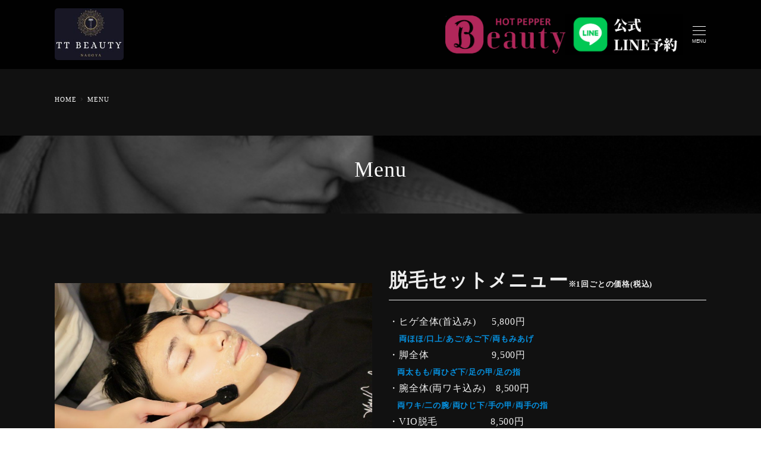

--- FILE ---
content_type: text/css
request_url: https://ttbeauty-2021.com/wp-content/plugins/my-snow-monkey/styles/style.css?ver=1636713473
body_size: 9040
content:
@charset "UTF-8";
.swiper-slide {
  /* 表示させる高さの調整 */
  position: relative;
  height: 90vh;
  overflow: hidden;
}

.swiper-slide .main-visual {
  width: 100%;
  height: 100%;
  max-width: 100%;
  -o-object-fit: cover;
     object-fit: cover;
  -webkit-transform: scale(1);
          transform: scale(1);
  -webkit-transition: -webkit-transform 9s ease;
  transition: -webkit-transform 9s ease;
  transition: transform 9s ease;
  transition: transform 9s ease, -webkit-transform 9s ease;
}

.swiper-slide-active .main-visual {
  -webkit-transform: scale(1.1);
          transform: scale(1.1);
}

.swiper-slide-active .hero__title {
  -webkit-transform: translateX(-50%);
          transform: translateX(-50%);
  opacity: 1;
}

.swiper-slide-active .hero__btn {
  -webkit-transform: translateX(-50%);
          transform: translateX(-50%);
  opacity: 1;
}

.hero {
  overflow: hidden;
}

.hero__title {
  position: absolute;
  top: 30%;
  left: 50%;
  color: #fff;
  text-align: center;
  width: 90vw;
  -webkit-transform: translate(-50%, 20px);
          transform: translate(-50%, 20px);
  -webkit-transition: opacity 1.2s ease 1.5s, -webkit-transform 1.2s ease 1.5s;
  transition: opacity 1.2s ease 1.5s, -webkit-transform 1.2s ease 1.5s;
  transition: opacity 1.2s ease 1.5s, transform 1.2s ease 1.5s;
  transition: opacity 1.2s ease 1.5s, transform 1.2s ease 1.5s, -webkit-transform 1.2s ease 1.5s;
  z-index: 1;
  opacity: 0;
}

.hero__title h2 {
  font-size: 40px;
  text-shadow: 1px 2px 3px rgba(0, 0, 0, 0.8);
  line-height: 2em;
}

.hero__title span {
  display: block;
}

.hero__btn {
  position: absolute;
  bottom: 15%;
  left: 50%;
  font-size: 16px;
  color: #fff;
  -webkit-transform: translate(-50%, 20px);
          transform: translate(-50%, 20px);
  -webkit-transition: opacity 1.2s ease 2.5s, -webkit-transform 1.2s ease 2.5s;
  transition: opacity 1.2s ease 2.5s, -webkit-transform 1.2s ease 2.5s;
  transition: opacity 1.2s ease 2.5s, transform 1.2s ease 2.5s;
  transition: opacity 1.2s ease 2.5s, transform 1.2s ease 2.5s, -webkit-transform 1.2s ease 2.5s;
  opacity: 0;
  z-index: 1;
}

.hero__btn h3 {
  font-size: 22px;
  text-shadow: 1px 2px 2px rgba(0, 0, 0, 0.8);
  line-height: 2em;
  text-align: center;
}

.hero__btn span {
  display: block;
}

.hero__btn a {
  display: -webkit-box;
  display: -ms-flexbox;
  display: flex;
  -webkit-box-pack: center;
      -ms-flex-pack: center;
          justify-content: center;
  -webkit-box-align: center;
      -ms-flex-align: center;
          align-items: center;
  color: #fff;
  background: -webkit-gradient(linear, left top, right top, from(#eae6a3), color-stop(52%, #b5a029), to(#664903));
  background: linear-gradient(90deg, #eae6a3, #b5a029 52%, #664903);
  text-decoration: none;
  width: 240px;
  height: 60px;
}

.slider1 .swiper-slider1-button-prev,
.slider1 .swiper-slider1-button-next {
  position: absolute;
  top: 50%;
  z-index: 10;
  cursor: pointer;
  display: -webkit-box;
  display: -ms-flexbox;
  display: flex;
  -webkit-box-align: center;
      -ms-flex-align: center;
          align-items: center;
  -webkit-box-pack: center;
      -ms-flex-pack: center;
          justify-content: center;
  /* 追加 */
  width: 50px;
  height: 50px;
  background-color: #be2c2c;
  -webkit-transition: .3s;
  transition: .3s;
}

.slider1 .swiper-slider1-button-next {
  right: 0;
}

.slider1 .swiper-slider1-button-prev:hover,
.slider1 .swiper-slider1-button-next:hover {
  background-color: #fff;
}

.slider1 .swiper-slider1-button-prev:after,
.slider1 .swiper-slider1-button-next:after {
  content: "";
  display: block;
  position: relative;
  width: 14px;
  height: 14px;
  border-top: solid 2px #fff;
  border-right: solid 2px #fff;
  -webkit-transform: rotate(225deg);
          transform: rotate(225deg);
  -webkit-transition: .5s;
  transition: .5s;
}

.slider1 .swiper-slider1-button-prev:hover:after,
.slider1 .swiper-slider1-button-next:hover:after {
  border-top: solid 2px #be2c2c;
  border-right: solid 2px #be2c2c;
  -webkit-transform: rotate(225deg);
          transform: rotate(225deg);
}

.slider1 .swiper-slider1-button-next:after {
  -webkit-transform: rotate(45deg);
          transform: rotate(45deg);
}

.slider1 .swiper-slider1-button-next:hover:after {
  -webkit-transform: rotate(45deg);
          transform: rotate(45deg);
}

.c-section.p-section-front-page-content {
  padding: 0;
}

.wp-block-snow-monkey-blocks-alert.smb-alert.smb-alert--success {
  /* padding: 0; */
  margin: 0;
}

.smb-section__background {
  display: none;
}

#anchor2 {
  padding-bottom: 0;
}

#anchor3 {
  padding-top: 20px;
  padding-bottom: 0;
}

#anchor4 {
  margin-top: 0;
}

.wp-block-buttons > .wp-block-button:last-child {
  margin: 0 auto;
  padding: 50px 0 100px;
}

.wp-block-snow-monkey-blocks-section-break-the-grid.alignfull.smb-section.smb-section-break-the-grid.smb-section-break-the-grid--right.smb-section-break-the-grid--mobile-image {
  padding: 0;
}

header.c-entry__header {
  margin: 0 auto;
  text-align: center;
  padding-bottom: 50px;
}

header.l-header.l-header--1row.l-header--sticky-sm.l-header--sticky-lg {
  background-color: rgba(255, 255, 255, 0.85);
}

.wp-block-snow-monkey-blocks-btn.smb-btn-wrapper.is-style-ghost {
  margin: 10px auto 0;
}

/* ヘッダー */
/* グローバルメニュー位置調整 */
.l-header .c-container {
  max-width: 2000px !important;
}

.l-header .c-navbar__item {
  position: relative;
}

.l-header .c-navbar__item::after {
  /* メニューアイテムの左に区切り線 */
  content: '';
  position: absolute;
  top: 50%;
  display: block;
  height: 30px;
  margin-top: -15px;
  border-right: 1px solid white;
}

.l-header .c-navbar__item:last-of-type::before {
  /* 最後のメニューアイテムの右に区切り線 */
  content: '';
  position: absolute;
  top: 50%;
  right: 0;
  display: block;
  height: 30px;
  margin-top: -15px;
  border-right: 1px solid white;
}

.btn .smb-btn {
  -webkit-box-align: center;
      -ms-flex-align: center;
          align-items: center;
  width: 240px;
  height: 60px;
  margin-top: 60px;
  background: -webkit-gradient(linear, left top, right top, from(#eae6a3), color-stop(52%, #b5a029), to(#664903));
  background: linear-gradient(90deg, #eae6a3, #b5a029 52%, #664903);
}

.smb-btn {
  -webkit-box-align: center;
      -ms-flex-align: center;
          align-items: center;
  width: 240px;
  height: 60px;
  margin-top: 60px;
  background: -webkit-gradient(linear, left top, right top, from(#eae6a3), color-stop(52%, #b5a029), to(#664903));
  background: linear-gradient(90deg, #eae6a3, #b5a029 52%, #664903);
}

li.u-smooth-scroll.menu-item.menu-item-type-custom.menu-item-object-custom.current-menu-item.current_page_item.menu-item-home.sm-nav-menu-item-highlight.menu-item-4569.c-navbar__item {
  background: -webkit-gradient(linear, left top, right top, from(#eae6a3), color-stop(52%, #b5a029), to(#664903));
  background: linear-gradient(90deg, #eae6a3, #b5a029 52%, #664903);
}

/* 任意のタクソノミーの投稿（リッチメディア）のスタイル */
.c-entries--rich-media .c-entries__item:nth-of-type(-n + 3) {
  /* メディアの下に余白を増やす */
  margin-bottom: 80px;
}

.c-entries--rich-media .c-entries__item .c-entry-summary {
  /* 作成したカテゴリーIDによって末尾の番号が変わります */
  /* 作成したカテゴリーIDによって末尾の番号が変わります */
  /* 作成したカテゴリーIDによって末尾の番号が変わります */
}

.c-entries--rich-media .c-entries__item .c-entry-summary__figure {
  /* border-leftを適応するためmarginを消す */
  margin-bottom: 0;
}

.c-entries--rich-media .c-entries__item .c-entry-summary__figure img {
  /* 変化の時間 標準の装飾を除去 */
  -webkit-transition: -webkit-transform 0.6s;
  transition: -webkit-transform 0.6s;
  transition: transform 0.6s;
  transition: transform 0.6s, -webkit-transform 0.6s;
  -webkit-filter: none !important;
          filter: none !important;
}

.c-entries--rich-media .c-entries__item .c-entry-summary__term--category-6 {
  background-color: rgba(205, 22, 44, 0.8);
}

.c-entries--rich-media .c-entries__item .c-entry-summary__term--category-25 {
  background-color: rgba(255, 177, 0, 0.8);
}

.c-entries--rich-media .c-entries__item .c-entry-summary__term--category-7 {
  background-color: rgba(233, 117, 1, 0.8);
}

.c-entries--rich-media .c-entries__item .c-entry-summary__body {
  /* 見栄えを良くするため左側に余白をつける テキスト左側の縦線 */
  padding-left: 10px;
  border-left: 5px solid #C1AF48;
}

.c-entries--rich-media .c-entries__item .c-entry-summary__header {
  /* c-entry-summary__figureでmarginを除去したので余白を埋め合わせ */
  padding: 20px 0;
}

.c-entries--rich-media .c-entries__item .c-entry-summary__content {
  /* テキスト部分の装飾 */
  color: #333;
  font-size: 14px;
  line-height: 2.25em;
}

.c-entries--rich-media .c-entries__item .c-entry-summary__meta {
  /* 投稿者・日時の除去 */
  display: none;
}

.c-entries--rich-media .c-entries__item a:hover .c-entry-summary__figure img {
  /* ホバー時の画像拡大 */
  -webkit-transform: scale(1.2);
          transform: scale(1.2);
  -webkit-transition: -webkit-transform 0.6s;
  transition: -webkit-transform 0.6s;
  transition: transform 0.6s;
  transition: transform 0.6s, -webkit-transform 0.6s;
}

.c-entry-summary {
  /* 作成したカテゴリーIDによって末尾の番号が変わります */
  /* 作成したカテゴリーIDによって末尾の番号が変わります */
}

.c-entry-summary__figure {
  /* border-leftを適応するためmarginを消す */
  margin-bottom: 0;
}

.c-entry-summary__figure img {
  /* 変化の時間 標準の装飾を除去 */
  -webkit-transition: -webkit-transform 0.6s;
  transition: -webkit-transform 0.6s;
  transition: transform 0.6s;
  transition: transform 0.6s, -webkit-transform 0.6s;
  -webkit-filter: none !important;
          filter: none !important;
}

.c-entry-summary__term--category-6 {
  background-color: rgba(205, 22, 44, 0.8);
}

.c-entry-summary__term--category-25 {
  background-color: rgba(255, 177, 0, 0.8);
}

/* 最近の投稿（テキスト）のスタイル */
.c-entries--text {
  position: relative;
  background-color: #f9f9f9;
  border-right: 1px solid #eee;
  border-left: 1px solid #eee;
}

.c-entries--text .c-entries__item a {
  padding-right: 2em;
  padding-left: 2em;
}

.c-entries--text .c-entries__item .c-entry-summary {
  position: relative;
  display: -webkit-box;
  display: -ms-flexbox;
  display: flex;
  /* 作成したカテゴリーIDによって末尾の番号が変わります */
  /* 作成したカテゴリーIDによって末尾の番号が変わります */
  /* 作成したカテゴリーIDによって末尾の番号が変わります */
  /* 作成したカテゴリーIDによって末尾の番号が変わります */
  /* 作成したカテゴリーIDによって末尾の番号が変わります */
}

.c-entries--text .c-entries__item .c-entry-summary__title {
  -webkit-transition: color 0.3s;
  transition: color 0.3s;
}

.c-entries--text .c-entries__item .c-entry-summary__figure {
  display: block;
  position: absolute;
  top: -2px;
  left: 8em;
  /* 日付の長さに合わせて調整 */
  background-color: transparent;
}

.c-entries--text .c-entries__item .c-entry-summary__figure img, .c-entries--text .c-entries__item .c-entry-summary__figure::before {
  display: none;
}

.c-entries--text .c-entries__item .c-entry-summary__figure span {
  background-color: #fff;
}

.c-entries--text .c-entries__item .c-entry-summary h3.c-entry-summary__title {
  margin-left: 70px;
}

.c-entries--text .c-entries__item .c-entry-summary__term--category-20 {
  color: #333;
  border: 1px solid #333;
}

.c-entries--text .c-entries__item .c-entry-summary__term--category-26 {
  color: #cd162c;
  border: 1px solid #cd162c;
}

.c-entries--text .c-entries__item .c-entry-summary__term--category-3 {
  color: #104f96;
  border: 1px solid #104f96;
}

.c-entries--text .c-entries__item .c-entry-summary__term--category-1 {
  color: #104f96;
  border: 1px solid #104f96;
}

.c-entries--text .c-entries__item .c-entry-summary__term--category-18 {
  color: #e97501;
  border: 1px solid #e97501;
}

.c-entries--text .c-entries__item .c-entry-summary__term {
  position: relative;
  left: 0;
  white-space: nowrap;
}

.c-entries--text .c-entries__item .c-entry-summary__meta {
  margin-right: 10rem;
  /* カテゴリー名の長さにあわせて調整 */
}

.c-entries--text .c-entries__item:hover .c-entry-summary__title {
  color: blue;
}

/* フッターの上 */
.info {
  /* フッター上部にボーダー */
  border-top: 1px solid #ccc;
}

.info-inner {
  display: -webkit-box;
  display: -ms-flexbox;
  display: flex;
  -webkit-box-align: center;
      -ms-flex-align: center;
          align-items: center;
  max-width: 1180px;
  height: 140px;
}

.info__logo {
  margin-right: 30px;
}

.info__logo img {
  width: 150px;
}

.info__text {
  -webkit-box-flex: 1;
      -ms-flex: 1;
          flex: 1;
  font-size: 14px;
}

.info .social-nav {
  margin-left: 0;
}

.info .social-nav__icon {
  display: inline;
  margin: 0 10px;
  list-style: none;
}

.info .social-nav__icon a {
  color: #212121;
}

/* フッターウィジェットエリア */
.l-footer-widget-area {
  /* ウィジェットエリアの上部にボーダーを入れるため、paddingを除去 */
  border-top: 1px solid #ccc;
  padding: 0;
}

.l-footer-widget-area .c-row {
  /* 左右にボーダー */
  border-right: 1px solid #ccc;
  border-left: 1px solid #ccc;
}

.l-footer-widget-area__item {
  /* paddingを除去し、詰まったのでこちらで追加 */
  padding: 40px;
}

.l-footer-widget-area__item:nth-of-type(n + 2) {
  /* 最初の一つ目を除くブロックにボーダー */
  border-left: 1px solid #ccc;
}

.l-footer-widget-area__item .c-widget__title {
  /* タイトルを左寄せ */
  -webkit-box-pack: start;
      -ms-flex-pack: start;
          justify-content: flex-start;
  color: #AA960A;
}

.l-footer-widget-area__item .c-widget__title::before, .l-footer-widget-area__item .c-widget__title::after {
  /* 左右のボーダーの除去 */
  display: none;
}

/* *****************************************************************

Stylesheet: ベーススタイル（全て）に適応

******************************************************************/
.c-hamburger-btn__bar {
  background: white !important;
}

.c-hamburger-btn[aria-expanded=true] > .c-hamburger-btn__bars > .c-hamburger-btn__bar:nth-of-type(2) {
  background-color: black !important;
}

.top_setumei {
  max-width: 1000px;
  background-color: #f0ecee !important;
}

.top_setumei .wp-block-cover__inner-container {
  max-width: 1000px;
}

.top_setumei span.sme-text-color.has-white-color {
  font-size: 50px;
  background-color: black;
}

.c-entry__content.p-entry-content h2 {
  background-color: initial !important;
  text-align: center;
  padding: 10px 0 !important;
  font-size: 2.3rem !important;
  border-top: solid 2px #bc9a54 !important;
  border-bottom: solid 2px #bc9a54 !important;
  border-left: solid 0 black !important;
}

.c-entry__content.p-entry-content .p-entry-content > h3, .c-entry__content.p-entry-content .textwidget > h3 {
  border-bottom: var(--entry-content-h3-border-bottom);
  padding: var(--entry-content-h3-padding);
  border-bottom: solid 2px #bc9a54 !important;
}

.c-entry__content.p-entry-content h3 {
  font-size: 2rem !important;
}

.c-entry__content.p-entry-content h2.smb-section__title {
  border-top: solid 0px #bc9a54 !important;
  border-bottom: solid 0px #bc9a54 !important;
}

.c-entry__content.p-entry-content .info_area {
  text-align: left !important;
}

.c-entry__content.p-entry-content .info_area h3 {
  font-size: 20px !important;
}

.point figure.wp-block-image.size-full.is-resized {
  margin: 0;
}

.menu .smb-panels__item__body {
  background: #1B1A1A;
  color: #ccc;
}

.menu .smb-panels__item__title {
  font-size: 24px;
}

.works .smb-slider__item__figure {
  padding: 10px;
}

img.wp-image-4699 {
  margin-top: 135px;
}

img.custom-logo {
  background: #f0ecee;
  border-radius: 5px;
}

.works .smb-panels__item.smb-panels__item--horizontal {
  background: black;
  color: white;
}

.wp-block-snow-monkey-blocks-section.alignfull.smb-section.smb-section--fit.works {
  padding-bottom: 50px;
}

.l-footer-widget-area {
  background: black;
  color: white;
}

.menu_price .smb-panels__item__body {
  color: white;
  background: black;
}

.menu_price .smb-panels__item {
  background: black;
}

.menu_price .mono .smb-panels__item__body {
  display: none;
}

img.line_logo.header_logo {
  padding: 3px;
}

.page-id-2 .c-entry__content.p-entry-content {
  padding-top: 100px;
  background: #000000d9;
}

.page-id-2 .c-entry-summary__content {
  color: white !important;
}

.p-global-nav {
  color: black !important;
}

div#info {
  padding-bottom: 0 !important;
}

.p-footer-sub-nav li.u-smooth-scroll.menu-item.menu-item-type-custom.menu-item-object-custom.current-menu-item.current_page_item.menu-item-home.sm-nav-menu-item-highlight.menu-item-4569.c-navbar__item {
  background: none;
}

.l-header__content {
  background: #010101;
  color: white;
}

header.l-header.l-header--1row.l-header--sticky-sm.l-header--overlay-lg {
  background: rgba(255, 255, 255, 0.8);
  color: white;
}

.header_logo {
  display: -webkit-box;
  display: -ms-flexbox;
  display: flex;
  -webkit-box-align: center;
      -ms-flex-align: center;
          align-items: center;
  width: 400px;
}

.header_logo .tel_logo {
  width: 90%;
  margin-left: 10px;
}

.header_logo_sp {
  display: none;
}

p.js-copytext {
  display: none;
}

img.twitter_logo.header_logo {
  margin-right: 10px;
}

.l-2row-header__row.u-invisible-md-down {
  max-width: 1200px;
  text-align: center;
  margin: 0 auto;
}

.l-contents__container.c-container {
  padding-top: 150px;
}

form#snow-monkey-form-4376 {
  max-width: 400px;
}

.main_contact .smb-section__inner {
  max-width: 600px;
  margin: 0 auto;
}

.main_contact .smf-item__description {
  color: coral;
}

.smb-section-break-the-grid__content.smb-section-break-the-grid__content--w-l.smb-section-break-the-grid__content--horizontal-s, .smb-section-break-the-grid__content.smb-section-break-the-grid__content--w-s.smb-section-break-the-grid__content--horizontal-s {
  background: #fcfff06b;
  padding: 10px;
}

.smb-step__item__number {
  background: #D20C0B;
}

.smb-step__body {
  padding: 30px;
}

.smb-items__banner.smb-items__banner--default:hover {
  -webkit-transform: scale(1.05);
          transform: scale(1.05);
  -webkit-transition: -webkit-transform 0.6s;
  transition: -webkit-transform 0.6s;
  transition: transform 0.6s;
  transition: transform 0.6s, -webkit-transform 0.6s;
}

.access_area .smb-section__body {
  text-align: center;
}

.access_area .smb-section__body figure.wp-block-table {
  max-width: 800px;
  margin: 0 auto;
  margin-top: 30px;
}

.access_area .smb-section__body figcaption {
  color: white;
}

.top_last .wp-block-snow-monkey-blocks-items--item--free.c-row__col {
  margin-left: 30px;
}

.top_last .wp-block-snow-monkey-blocks-items--item--free.c-row__col .smb-items__item__body {
  text-align: center;
}

.menu .smb-items__item__body {
  padding: 70px 20px;
  border-left: initial;
  background: #fffffff7;
  border-radius: 10px;
}

.menu .smb-items__item__body:hover {
  -webkit-transform: scale(1.05);
          transform: scale(1.05);
  -webkit-transition: -webkit-transform 0.6s;
  transition: -webkit-transform 0.6s;
  transition: transform 0.6s;
  transition: transform 0.6s, -webkit-transform 0.6s;
}

.menu a {
  text-decoration: none;
}

.form textarea {
  background-color: white;
}

.form input {
  background-color: white;
}

.form button.smf-button-control__control {
  background-color: red !important;
}

.loco1 h2.smb-section__title span {
  position: relative;
  /* 位置調整 */
}

.loco1 .wp-block-snow-monkey-blocks-section.smb-section.smb-section--fit {
  padding-top: 0;
}

.loco1 h2.smb-section__title span::before {
  content: url("https://");
  display: inline-block;
  /*忘れずに！*/
  -webkit-transform: scale(0.35);
          transform: scale(0.35);
  position: absolute;
  /* 位置調整 */
  top: -37px;
  /* 位置調整 */
  left: -90px;
  /* 位置調整 */
}

.loco2 h2.smb-section__title span {
  position: relative;
  /* 位置調整 */
}

.loco2 h2.smb-section__title span::before {
  content: url("https://l");
  display: inline-block;
  /*忘れずに！*/
  -webkit-transform: scale(0.35);
          transform: scale(0.35);
  position: absolute;
  /* 位置調整 */
  top: -40px;
  /* 位置調整 */
  left: 230px;
  /* 位置調整 */
}

.tintai_info h3.c-entry-summary__title, .tintai_info .c-entry-summary__content {
  color: black;
}

.main_contact_01 .wp-block-columns {
  max-width: 850px;
}

.main_contact_01 .wp-block-columns a.smb-btn {
  margin: 0;
}

#custom_html-3 {
  display: none;
}

.wp-block-contact-form-7-contact-form-selector {
  margin: 0 !important;
}

.post-template-default.single.single-post h1 {
  font-size: 23px;
  text-align: left;
}

.post-template-default.single.single-post .c-meta {
  text-align: left;
}

.post-template-default.single.single-post header.c-entry__header {
  display: block !important;
}

.post-template-default.single.single-post .c-entry__title {
  display: block !important;
}

.archive h1 {
  font-size: 23px;
  text-align: left;
}

.archive .c-meta {
  text-align: left;
}

.archive header.c-entry__header {
  display: block !important;
}

.archive .c-entry__title {
  display: block !important;
}

.news_field h1 {
  font-size: 23px;
  text-align: left;
}

.news_field .c-meta {
  text-align: left;
}

.news_field img {
  max-width: 700px;
  margin: 0 auto;
}

.news_field header.c-entry__header {
  display: block !important;
}

.news_field .c-entry__title {
  display: block !important;
}

.info {
  border-top: 0px solid #ccc !important;
}

.sample_img .smb-section__body {
  display: -webkit-box;
  display: -ms-flexbox;
  display: flex;
}

.sample_img .c-container {
  text-align: center;
}

.sample_img img {
  margin: 0;
  width: 90%;
}

.sample_img figure.wp-block-image.size-large {
  margin: 0;
}

.product .wp-block-snow-monkey-blocks-panels--item.c-row__col {
  max-width: 350px !important;
}

.wp-block-table table {
  max-width: 800px;
  margin: 0 auto;
}

#access iframe {
  width: 100%;
}

.english {
  width: 20px;
}

input {
  width: 350px;
}

.wp-block-contact-form-7-contact-form-selector {
  text-align: left;
  max-width: 500px !important;
  margin: 0 auto;
}

span.wpcf7-form-control.wpcf7-radio input {
  width: 50px;
}

.wpcf7-textarea, textarea.wpcf7-text {
  height: 100px !important;
  max-width: 500px !important;
}

input.wpcf7-form-control.wpcf7-submit {
  color: white;
  background: -webkit-gradient(linear, left top, right top, from(#eae6a3), color-stop(52%, #b5a029), to(#664903)) !important;
  background: linear-gradient(90deg, #eae6a3, #b5a029 52%, #664903) !important;
  margin-top: 20px;
}

li.menu-item.menu-item-type-post_type.menu-item-object-page.c-navbar__subitem {
  border-bottom: solid 0.5px white;
}

li.menu-item.menu-item-type-post_type.menu-item-object-page.c-navbar__subitem :last-child {
  border-bottom: none;
}

li.menu-item.menu-item-type-post_type.menu-item-object-page.current-menu-ancestor.current-menu-parent.current_page_parent.current_page_ancestor.menu-item-has-children.menu-item-2538.c-navbar__item {
  border-bottom: solid 0.5px white;
}

li.menu-item.menu-item-type-post_type.menu-item-object-page.current-menu-ancestor.current-menu-parent.current_page_parent.current_page_ancestor.menu-item-has-children.menu-item-2538.c-navbar__item :last-child {
  border-bottom: none;
}

li.menu-item.menu-item-type-post_type.menu-item-object-page.menu-item-3392.c-navbar__subitem {
  border-bottom: none;
}

.u-slim-width {
  max-width: 60rem !important;
}

.wp-block-snow-monkey-blocks-panels.smb-panels.top-area {
  padding-left: 0;
}

/* TOPのパネル */
.top-panel {
  /* 位置調整 */
  position: relative;
  z-index: 1;
}

.top-panel .smb-panels__item {
  /* パネルの影 */
  -webkit-box-shadow: 0 -6px 8px rgba(0, 0, 0, 0.2) !important;
          box-shadow: 0 -6px 8px rgba(0, 0, 0, 0.2) !important;
}

.top-panel .smb-panels__item:hover {
  /* 標準であるホバーエフェクトの除去 */
  -webkit-box-shadow: none;
          box-shadow: none;
}

.top-panel .smb-panels__item__body {
  /* 標準のh2装飾の除去 */
  padding: 80px;
}

.top-panel .smb-panels__item__body h2 {
  background-color: transparent;
  border-left: none;
}

.top-area .top-panel .smb-panels__item__body {
  padding: 80px;
  padding-bottom: 20px !important;
  background: #f3f2f28f;
}

.top-area .smb-btn {
  height: 60px;
  line-height: 40px;
}

.wp-block-snow-monkey-blocks-panels.smb-panels.top-area {
  background: #f3f2f28f;
  -webkit-box-shadow: 0 -6px 8px rgba(0, 0, 0, 0.2) !important;
          box-shadow: 0 -6px 8px rgba(0, 0, 0, 0.2) !important;
}

.news-section .smb-section__inner {
  background: #f3f2f28f;
}

.news-section .smb-section__inner .wp-block-snow-monkey-blocks-buttons.smb-buttons.is-content-justification-center {
  /* padding: 300px; */
  padding-bottom: 100px;
}

.smb-step__body:before {
  border-left: initial;
}

/* 3枚並んだパネルの装飾 */
.panels .c-row__col {
  /* パネルの余白除去 */
  padding: 0;
}

.panels .smb-panels__item {
  display: -webkit-box;
  display: -ms-flexbox;
  display: flex;
  -webkit-box-orient: vertical;
  -webkit-box-direction: normal;
      -ms-flex-direction: column;
          flex-direction: column;
  -webkit-box-shadow: none;
          box-shadow: none;
  padding: 0;
  /* パネルホバー時の装飾 */
}

.panels .smb-panels__item__figure {
  /* テキストと画像の位置変更 */
  position: relative;
  -webkit-box-ordinal-group: 3;
      -ms-flex-order: 2;
          order: 2;
  overflow: hidden;
}

.panels .smb-panels__item__figure::before {
  /* ホバー時の装飾 */
  position: absolute;
  top: 0;
  right: 0;
  bottom: 0;
  left: 0;
  display: -webkit-box;
  display: -ms-flexbox;
  display: flex;
  -webkit-box-pack: center;
      -ms-flex-pack: center;
          justify-content: center;
  -webkit-box-align: center;
      -ms-flex-align: center;
          align-items: center;
  content: 'ここには\A概要を記載\A\Aします。';
  white-space: pre;
  background: radial-gradient(rgba(0, 0, 0, 0.2), rgba(0, 0, 0, 0.9));
  color: #fff;
  font-size: 13px;
  -webkit-transition: all 0.6s 70ms;
  transition: all 0.6s 70ms;
  opacity: 0;
  z-index: 1;
}

.panels .smb-panels__item__figure img {
  /* 変化の時間 */
  -webkit-transition: all 0.6s;
  transition: all 0.6s;
}

.panels .smb-panels__item__body {
  /* パネルのボーダー部分 */
  -webkit-box-shadow: 0 0 0 1px #ccc;
          box-shadow: 0 0 0 1px #ccc;
  /* パネルのテキストと画像の順序を変更*/
  -webkit-box-ordinal-group: 2;
      -ms-flex-order: 1;
          order: 1;
}

.panels .smb-panels__item__title {
  font-size: 24px;
}

.panels .smb-panels__item__content {
  font-size: 14px;
}

.panels .smb-panels__item:hover .smb-panels__item__figure::before {
  /* ホバー時に文字浮き出して見えるようにscaleで拡大 */
  -webkit-transform: scale(1.4);
          transform: scale(1.4);
  opacity: 1;
}

.panels .smb-panels__item:hover .smb-panels__item__figure img {
  /* ホバー時に画像を拡大 */
  -webkit-transform: scale(1.2);
          transform: scale(1.2);
}

/* 沿革 */
.profile .smb-panels__item__figure::before {
  /* ホバー時の装飾 */
  content: '会社名　コネクトヴィジョン\A\A代表者　小林 潔和\A\A設立　2018年3月23日\A';
}

/* 沿革 */
.content .smb-panels__item__figure::before {
  /* ホバー時の装飾 */
  content: 'オリジナル製品の企画・開発\A\A EC事業運営・販売\A\A海外メーカー輸入卸販売\A\Aクラウドファンディング事業';
}

/* 沿革 */
.history .smb-panels__item__figure::before {
  /* ホバー時の装飾 */
  content: '2018年　ConnectVision設立\A\A 2018年　自社ブランド販売開始\A\A 2019年　自社ECサイト運営・販売開始';
}

.product .smb-section__inner {
  background: #f3f2f28f;
}

.smb-panels__item__action .smb-panels__item__link {
  display: block;
  width: 200px;
  margin: 10px auto 0;
  padding: 10px 20px;
  border: solid 1px  #2a9dff;
  text-align: center;
  font-size: 16px;
  color: #2a9dff;
}

.smb-panels__item__action .smb-panels__item__link a:hover {
  background-color: red !important;
}

/* バナーの装飾 */
.banners .smb-items__banner__figure {
  /* デフォルトのfilterの除去 */
  -webkit-filter: none !important;
          filter: none !important;
}

.banners .smb-items__banner__figure img {
  /* 常時filterをかける */
  -webkit-filter: brightness(1);
          filter: brightness(1);
}

.banners .smb-items__banner__body {
  /* 変化にかける時間 */
  -webkit-transition: -webkit-transform 0.3s;
  transition: -webkit-transform 0.3s;
  transition: transform 0.3s;
  transition: transform 0.3s, -webkit-transform 0.3s;
}

.banners .smb-items__banner__figure img {
  /* 変化にかける時間 */
  -webkit-transition: -webkit-transform 0.6s;
  transition: -webkit-transform 0.6s;
  transition: transform 0.6s;
  transition: transform 0.6s, -webkit-transform 0.6s;
}

.banners .smb-items__banner__title {
  font-size: 24px;
  font-weight: 600;
}

.banners .smb-items__banner__lede {
  font-size: 16px;
}

.banners .smb-items__banner:hover .smb-items__banner__body {
  /* ホバー時に文字を右に移動 */
  -webkit-transform: translateX(15px);
          transform: translateX(15px);
}

.banners .smb-items__banner:hover .smb-items__banner__figure img {
  /* ホバー時の画像拡大 */
  -webkit-transform: scale(1.2);
          transform: scale(1.2);
}

.smb-section__title {
  /* セクションタイトルサイズ変更 */
  font-size: 2.5em;
}

.smb-section__title::after {
  /* 標準であるセクションタイトルの下線除去 */
  display: none;
}

.seminer h2.smb-section__title.smb-section-break-the-grid__title {
  font-size: 1.5em;
}

.home .wp-block-snow-monkey-blocks-section.smb-section.service_title {
  padding-bottom: 0;
}

.home .service {
  padding-top: 0;
}

.footer_text {
  margin-top: 40px;
  display: -webkit-box;
  display: -ms-flexbox;
  display: flex;
  -webkit-box-pack: center;
      -ms-flex-pack: center;
          justify-content: center;
}

.l-footer .info {
  background-color: #d3d3d34d;
}

.l-footer .info .info-inner {
  -webkit-box-pack: justify;
      -ms-flex-pack: justify;
          justify-content: space-between;
  padding: 100px 30px;
  height: initial;
}

.widget_text.l-footer-widget-area__item.c-row__col.c-row__col--1-1.c-row__col--md-1-2.c-row__col--lg-1-4 iframe {
  padding: 0;
}

.info-inner.c-container {
  max-width: 2000px !important;
}

.wp-block-snow-monkey-blocks-section.alignfull.smb-section.footer-pre {
  background-color: #a9a9a952;
}

.footer-pre-banner {
  max-width: initial !important;
  width: 100% !important;
}

.wp-block-snow-monkey-blocks-section.alignfull.smb-section.footer-pre-banner {
  padding-bottom: 0;
}

.footer_last {
  display: -webkit-box;
  display: -ms-flexbox;
  display: flex;
  -ms-flex-pack: distribute;
      justify-content: space-around;
  padding: 20px 0;
  background-color: black;
  color: #ccc;
}

.footer_last a {
  text-decoration: none;
}

.footer_last p {
  color: white;
}

.service .wp-block-snow-monkey-blocks-section-break-the-grid.smb-section.smb-section-break-the-grid.smb-section-break-the-grid--right.sme-hidden-sm {
  padding-top: 20px;
}

.smb-section-break-the-grid__content.smb-section-break-the-grid__content--w-s.smb-section-break-the-grid__content--p-s.smb-section-break-the-grid__content--horizontal-s h2 {
  font-size: 25px;
}

header.c-entry__header {
  display: none;
}

.profile_profile .wp-block-snow-monkey-blocks-section-break-the-grid.smb-section.smb-section-break-the-grid.smb-section-break-the-grid--right {
  padding-top: 20px;
}

.profile_profile .smb-section__lede.smb-section-break-the-grid__lede {
  text-align: left;
}

.p-entry-content > :first-child, .textwidget > :first-child, .wp-block-column > :first-child, .wp-block-cover__inner-container > :first-child, .wp-block-group__inner-container > :first-child, .wp-block-latest-posts__post-full-content > :first-child, .wp-block-media-text__content > :first-child {
  margin-top: 0;
  padding-top: 0;
}

.wp-block-snow-monkey-blocks-section.alignfull.smb-section.taiken {
  background-color: aliceblue;
}

.smf-text-control {
  text-align: left;
}

.smf-item__col.smf-item__col--label {
  text-align: left;
}

.smf-progress-tracker__item__text {
  color: white !important;
}

[data-screen=back] .smf-progress-tracker__item--input .smf-progress-tracker__item__number, [data-screen=complete] .smf-progress-tracker__item--complete .smf-progress-tracker__item__number, [data-screen=confirm] .smf-progress-tracker__item--confirm .smf-progress-tracker__item__number, [data-screen=input] .smf-progress-tracker__item--input .smf-progress-tracker__item__number, [data-screen=invalid] .smf-progress-tracker__item--input .smf-progress-tracker__item__number {
  background-color: skyblue !important;
  color: black;
}

.wp-block-snow-monkey-blocks-section-break-the-grid.smb-section.smb-section-break-the-grid.smb-section-break-the-grid--left.syouhin {
  padding: 0;
}

.wp-block-snow-monkey-blocks-section-break-the-grid.smb-section.smb-section-break-the-grid.smb-section-break-the-grid--right.syouhin {
  padding: 0;
}

.wp-profile-box {
  display: none;
}

.c-prev-next-nav__item.c-prev-next-nav__item--next {
  display: none;
}

.c-prev-next-nav__item.c-prev-next-nav__item--prev {
  display: none;
}

.p-related-posts.c-entry-aside {
  display: none;
}

.contact_page .smb-section__body {
  padding: 200px;
}

.single-post .c-page-header {
  display: none;
}

.c-page-header {
  display: none;
}

li.c-meta__item.c-meta__item--author {
  display: none;
}

#page-top {
  right: 20px;
}

.smb-items__item__body {
  border-left: 5px solid #C1AF48;
  padding-left: 10px;
}

.intro_flow {
  max-width: 900px;
}

.smb-step__item__number {
  background: #d88202;
}

.kyuujinn {
  max-width: 755px;
}

.page-id-4999 .l-contents__container.c-container {
  background: #111;
}

.c-entries--simple .c-entry-summary__content {
  /* color: #333; */
  /* color: var(--_color-text,#333); */
  color: #ccc !important;
}

.qa_btn .smb-btn {
  margin: 0%;
}

.map_area {
  margin: 0 auto;
  text-align: center;
}

.l-contents__body {
  background: #111111;
}

.archive .l-contents__body {
  background: #222222;
}

.archive .l-contents__body header.c-entry__header {
  color: white;
}

.archive .l-contents__body .c-entry-summary__content {
  color: white !important;
}

.archive .l-contents__body h3.c-entry-summary__title {
  color: white;
}

.archive .l-contents__body .c-entry__content.p-entry-content {
  color: white;
}

.archive aside.l-contents__sidebar {
  color: white;
}

.archive aside.l-contents__sidebar .c-entry-summary__content {
  color: white !important;
}

.archive aside.l-contents__sidebar h3.c-entry-summary__title {
  color: white;
}

.single .l-contents__body {
  background: #222222;
}

.single .l-contents__body header.c-entry__header {
  color: white;
}

.single .l-contents__body .c-entry-summary__content {
  color: white !important;
}

.single .l-contents__body h3.c-entry-summary__title {
  color: white;
}

.single .l-contents__body .c-entry__content.p-entry-content {
  color: white;
}

.single aside.l-contents__sidebar {
  color: white;
}

.single aside.l-contents__sidebar .c-entry-summary__content {
  color: white !important;
}

.single aside.l-contents__sidebar h3.c-entry-summary__title {
  color: white;
}

.c-breadcrumbs, .c-breadcrumbs__item:nth-child(n+2):before {
  color: white !important;
}

img.tel_logo {
  display: none;
}

@media (max-width: 1023px) {
  /******************************************************************

Stylesheet: 1023px以下（タブレット）で適用

******************************************************************/
  .c-entry__content.p-entry-content .top_setumei span.sme-text-color.has-white-color {
    font-size: 36px;
  }
  img.wp-image-4699 {
    margin-top: 0px;
  }
  .l-header .c-hamburger-btn__bar {
    background-color: white !important;
  }
  .c-hamburger-btn[aria-expanded=true] > .c-hamburger-btn__bars > .c-hamburger-btn__bar:nth-of-type(2) {
    background-color: black !important;
  }
  .c-hamburger-btn__label {
    color: white;
  }
  div#page-top {
    bottom: 90px;
    right: 5px;
  }
  form.p-search-form {
    display: none;
  }
  .page-id-4274 .p-entry-content > :not(h1):not(h2):not(h3):not(h4):not(h5):not(h6) + :not(h1):not(h2):not(h3):not(h4):not(h5):not(h6), .page-id-4274 .textwidget > :not(h1):not(h2):not(h3):not(h4):not(h5):not(h6) + :not(h1):not(h2):not(h3):not(h4):not(h5):not(h6) {
    margin-top: 0 !important;
  }
  .wp-block-snow-monkey-blocks-panels.smb-panels.top-area {
    background: initial;
    -webkit-box-shadow: initial !important;
    box-shadow: initial !important;
  }
  .l-contents__container.c-container {
    padding-top: 0px;
  }
  .wp-block-snow-monkey-blocks-section.alignwide.smb-section {
    padding: 0 !important;
  }
  div#profile {
    padding: 0 !important;
  }
  .wp-block-group.alignfull {
    padding: 0 !important;
  }
  .contact_page .smb-section__body {
    padding: 0 100px;
  }
  .menu-item.menu-item-type-post_type.menu-item-object-page.c-drawer__subitem {
    border-bottom: solid 1px white;
    width: 250px;
  }
  .menu-item.menu-item-type-custom.menu-item-object-custom.c-drawer__subitem {
    border-bottom: solid 1px white;
    width: 250px;
  }
  .c-drawer__submenu #menu-item-3338 {
    border-bottom: none;
  }
  .c-drawer__submenu :last-child {
    border-bottom: none;
  }
  .c-row__col.c-row__col--fit.u-invisible-lg-up {
    margin-left: 10px;
  }
  /* ヒーロースライダー */
  .hero__title {
    top: 20%;
  }
  .hero__title h2 {
    font-size: 32px;
  }
  .hero .swiper-slide {
    height: 70vh;
  }
  .main-visual {
    -o-object-fit: cover;
       object-fit: cover;
  }
  /* タブレット以下でパネルの画像の重なりをなくす */
  .top-panel {
    margin-top: 30px;
    -webkit-transform: none;
            transform: none;
    /* パネルの影を調節 */
  }
  .top-panel .smb-panels__item {
    -webkit-box-shadow: 10px 0 -10px rgba(0, 0, 0, 0.2);
            box-shadow: 10px 0 -10px rgba(0, 0, 0, 0.2);
  }
  .top-panel .smb-panels__item__body {
    padding: 30px;
  }
  div#service {
    max-width: 600px;
    margin: 0 auto;
  }
  /* フッターウィジェットエリア */
  .l-footer-widget-area__item {
    -webkit-box-flex: 0;
        -ms-flex: 0 1 50%;
            flex: 0 1 50%;
    border: none !important;
  }
  .page-id-2 .c-entry__content.p-entry-content {
    padding-top: 0px;
    background: #000000d9;
  }
  .top_setumei .wp-block-cover__inner-container {
    max-width: 1000px;
  }
  .top_setumei .wp-block-cover__inner-container p {
    font-size: 16px;
  }
}

@media (max-width: 639px) {
  /******************************************************************

Stylesheet: 639px以下(スマホ)で適用

******************************************************************/
  /* ヒーロースライダー */
  .c-entry__content.p-entry-content .top_setumei span.sme-text-color.has-white-color {
    font-size: 26px;
  }
  .c-entry__content.p-entry-content h2 {
    background-color: initial !important;
    text-align: center;
    padding: 10px 0 !important;
    font-size: 1.6rem !important;
    border-top: solid 2px #bc9a54 !important;
    border-bottom: solid 2px #bc9a54 !important;
    border-left: solid 0 black !important;
  }
  .c-entry__content.p-entry-content h3 {
    font-size: 1.4rem !important;
  }
  .c-entry__content.p-entry-content .menu .smb-panels__item__title {
    font-size: 20px;
  }
  .header_logo {
    display: none;
  }
  .header_logo_sp {
    display: block;
    display: -webkit-box;
    display: -ms-flexbox;
    display: flex;
    -webkit-box-pack: end;
        -ms-flex-pack: end;
            justify-content: end;
    -webkit-box-align: center;
        -ms-flex-align: center;
            align-items: center;
    width: 400px;
  }
  .header_logo_sp .tel_logo {
    width: 90%;
    margin-left: 5px;
    max-width: 45px;
  }
  .header_logo_sp .line_logo {
    margin-left: 5px;
    max-width: 60px;
  }
  .header_logo_sp .beauty_logo {
    max-width: 100px;
  }
  .hero__title {
    top: 15%;
  }
  .hero__title h2 {
    font-size: 20px;
  }
  .hero__btn {
    bottom: 20%;
  }
  .hero__btn h3 {
    font-size: 20px;
  }
  .hero__btn a {
    /* ボタンのサイズを小さく */
    width: 180px;
    height: 45px;
  }
  .hero .swiper-slide {
    height: 80vh;
  }
  .top-area .top-panel .smb-panels__item__body {
    padding: 10px;
  }
  /* 3つ並んだパネル */
  .panels {
    /* パネルの余白追加 */
  }
  .panels .c-row__col {
    padding: 0 14px;
  }
  .product .c-container {
    max-width: 350px;
  }
  /* ボタン */
  .btn .smb-btn {
    width: 180px;
    height: 45px;
    margin-top: 30px;
  }
  .l-footer .info .info-inner {
    display: block;
    -webkit-box-pack: justify;
        -ms-flex-pack: justify;
            justify-content: space-between;
    margin: 0;
  }
  /* フッター */
  .info-inner {
    display: block;
    text-align: center;
    height: auto;
    padding: 40px;
  }
  .info__logo {
    margin-right: 0;
    margin-bottom: 25px;
  }
  .info__logo img {
    width: 120px;
  }
  .info__text {
    margin-bottom: 25px;
  }
  .footer_last {
    display: block;
    text-align: center;
  }
  .footer_last p {
    font-size: 10px;
    margin-bottom: 10px;
  }
  .footer_text.address {
    font-size: 13px;
  }
  .c-entries--rich-media .c-entries__item:nth-of-type(-n + 5) {
    /* 6番目を除く */
    margin-bottom: 30px;
  }
  .c-entries--rich-media .c-entry-summary__content {
    /* スマホでテキスト除去 */
    display: none;
  }
  .profile_history span.sme-font-size {
    font-size: 13px !important;
  }
  h2.smb-section__title.smb-section-break-the-grid__title {
    padding-top: 0;
  }
  .smb-section__title {
    font-size: 2.0em;
  }
  .top-text .smb-section-break-the-grid__figure.smb-section-break-the-grid__figure--w-l {
    margin-top: 30px;
  }
  .top-text .smb-section__body.smb-section-break-the-grid__body {
    margin-bottom: 50px;
  }
  .profile_service .smb-items__item__content {
    font-size: 13px;
  }
  td {
    font-size: 13px;
  }
  input {
    width: 300px;
    background-color: #DFEFF9 !important;
  }
  .contact_page .smb-section__body {
    padding: 0px 0px;
  }
  .top_last p {
    font-size: 16px;
  }
  td {
    min-width: 70px;
    padding: 5px !important;
  }
  .top_last .wp-block-snow-monkey-blocks-items--item--free.c-row__col {
    margin-left: 10px;
  }
}
/*# sourceMappingURL=style.css.map */

--- FILE ---
content_type: application/javascript
request_url: https://ttbeauty-2021.com/wp-content/themes/snow-monkey/vendor/inc2734/wp-page-speed-optimization/src/assets/js/prefetch.js?ver=1648112635
body_size: 941
content:
!function(e){var t={};function n(r){if(t[r])return t[r].exports;var o=t[r]={i:r,l:!1,exports:{}};return e[r].call(o.exports,o,o.exports,n),o.l=!0,o.exports}n.m=e,n.c=t,n.d=function(e,t,r){n.o(e,t)||Object.defineProperty(e,t,{enumerable:!0,get:r})},n.r=function(e){"undefined"!=typeof Symbol&&Symbol.toStringTag&&Object.defineProperty(e,Symbol.toStringTag,{value:"Module"}),Object.defineProperty(e,"__esModule",{value:!0})},n.t=function(e,t){if(1&t&&(e=n(e)),8&t)return e;if(4&t&&"object"==typeof e&&e&&e.__esModule)return e;var r=Object.create(null);if(n.r(r),Object.defineProperty(r,"default",{enumerable:!0,value:e}),2&t&&"string"!=typeof e)for(var o in e)n.d(r,o,function(t){return e[t]}.bind(null,o));return r},n.n=function(e){var t=e&&e.__esModule?function(){return e.default}:function(){return e};return n.d(t,"a",t),t},n.o=function(e,t){return Object.prototype.hasOwnProperty.call(e,t)},n.p="",n(n.s=0)}([function(e,t,n){"use strict";n.r(t);var r=function(e,t){0<e.length&&Array.prototype.slice.call(e,0).forEach((function(e,n){t(e,n)}))},o=[],u=[],i=function(e){var t=new URL(e);-1===o.indexOf(t.href)&&-1===u.indexOf(t.href)&&(t.href.match("wp-admin")||t.href.match("wp-json")||t.hash||t.pathname!==location.pathname&&o.push(t.href))},c=function(e){var t=function(e){var t=document.createElement("link");return t.setAttribute("rel","prefetch"),t.setAttribute("href",e),t}(e);document.querySelector("head").append(t),u.push(e)},f=function(){if(!(1>o.length))for(var e=0;WPPSO.prefetch.connections>e;)c(o.pop()),e++},a=function e(t){var n=t.currentTarget;i(n.href),n.removeEventListener("mouseenter",e)},l=function(e){return e.addEventListener("mouseenter",a)};document.addEventListener("DOMContentLoaded",(function(){if(void 0!==WPPSO.prefetch){var e=WPPSO.prefetch.selector.split(",").map((function(e){return"".concat(e,' a[href^="').concat(window.location.origin,'"]')})),t=document.querySelectorAll(e);!function(e){if("undefined"!=typeof IntersectionObserver){var t=new IntersectionObserver((function(e){return e.forEach((function(e){!0===e.isIntersecting&&i(e.target.href)}))}),{root:null,rootMargin:"0px",threshold:0});r(e,(function(e){return t.observe(e)}))}}(t),r(t,l);setInterval(f,WPPSO.prefetch.interval)}}))}]);

--- FILE ---
content_type: application/javascript
request_url: https://ttbeauty-2021.com/wp-content/plugins/my-snow-monkey/scripts/main.js?ver=1630129765
body_size: 518
content:
const mySwiper = new Swiper(".swiper-container", {
  loop: true,
  effect: "slide",
  centeredSlides: true,
  slidesPerView: 1,
  speed: 1000,
  autoplay: {
    delay: 7500,
    disableOnInteraction: false,
  },
  navigation: {
    nextEl: ".swiper-button-next",
    prevEl: ".swiper-button-prev",
  },
});

var copyEmailBtn = document.querySelector('.js-copybtn');
copyEmailBtn.addEventListener('click', function(event) {
    // .js-copytextのテキストを選択
    var copyText = document.querySelector('.js-copytext');
    var range = document.createRange();
    range.selectNode(copyText);
    window.getSelection().addRange(range);
    try {
        // テキストを選択したらクリップボードにコピーする
        var successful = document.execCommand('copy');
        var msg = successful ? 'successful' : 'unsuccessful';
        console.log('Copy command was ' + msg);
        alert('コピーしました');
    } catch(err) {
        console.log('Oops, unable to copy');
    }
    // 選択状態を解除する
    window.getSelection().removeAllRanges();
});
